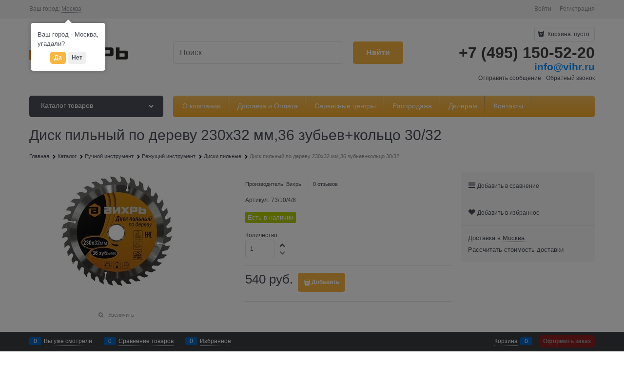

--- FILE ---
content_type: text/css
request_url: https://vihr.ru/combine/all.css?r=878F51E569950275B7473A3F6A161C24E0C8EA15
body_size: -251
content:
.products-view-list .products-view-name{width:600px}